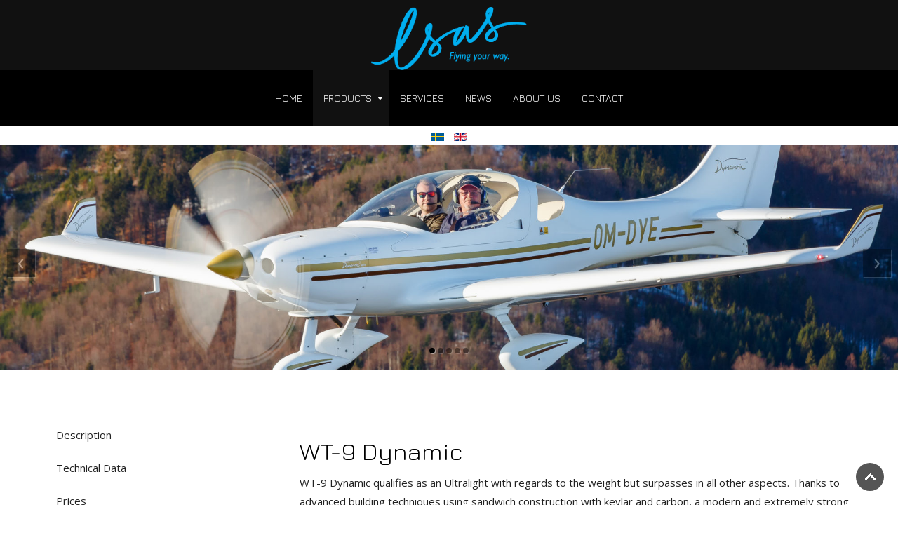

--- FILE ---
content_type: text/html; charset=utf-8
request_url: https://lsas.se/en/products/wt-9-dynamic
body_size: 3486
content:
<!DOCTYPE HTML>
<html lang="en-gb" dir="ltr"  data-config='{"twitter":0,"plusone":0,"facebook":0,"style":"blue"}'>
<head>
<meta charset="utf-8">
<meta http-equiv="X-UA-Compatible" content="IE=edge">
<meta name="viewport" content="width=device-width, initial-scale=1">
<base href="https://lsas.se/en/products/wt-9-dynamic" />
	<meta name="description" content="Scandinavian Light Sport Aviation" />
	<meta name="generator" content="Joomla! - Open Source Content Management" />
	<title>LSAS - WT-9 Dynamic</title>
	<link href="https://lsas.se/sv/produkter/wt-9-dynamic" rel="alternate" hreflang="sv-SE" />
	<link href="https://lsas.se/en/products/wt-9-dynamic" rel="alternate" hreflang="en-GB" />
	<link href="/templates/jp-power/favicon.ico" rel="shortcut icon" type="image/vnd.microsoft.icon" />
	<link href="/media/mod_languages/css/template.css?ada76a41e29ff90a2faae2fb163c36fa" rel="stylesheet" type="text/css" />
	<link href="/templates/jp-power/roksprocket/layouts/features/themes/slideshow/slideshow.css" rel="stylesheet" type="text/css" />
	<script type="application/json" class="joomla-script-options new">{"csrf.token":"1aabbd7a5cd0fff367da9f8c13ab3205","system.paths":{"root":"","base":""}}</script>
	<script src="/media/template/jquery.min-ae095724.js?ada76a41e29ff90a2faae2fb163c36fa" type="text/javascript"></script>
	<script src="/media/template/jquery-noconflict-e94bdba8.js?ada76a41e29ff90a2faae2fb163c36fa" type="text/javascript"></script>
	<script src="/media/template/jquery-migrate.min-09569592.js?ada76a41e29ff90a2faae2fb163c36fa" type="text/javascript"></script>
	<script src="/media/template/bootstrap.min-152f01ae.js?ada76a41e29ff90a2faae2fb163c36fa" type="text/javascript"></script>
	<script src="/media/system/js/mootools-core.js?ada76a41e29ff90a2faae2fb163c36fa" type="text/javascript"></script>
	<script src="/media/system/js/core.js?ada76a41e29ff90a2faae2fb163c36fa" type="text/javascript"></script>
	<script src="/components/com_roksprocket/assets/js/mootools-mobile.js" type="text/javascript"></script>
	<script src="/components/com_roksprocket/assets/js/rokmediaqueries.js" type="text/javascript"></script>
	<script src="/components/com_roksprocket/assets/js/roksprocket.js" type="text/javascript"></script>
	<script src="/components/com_roksprocket/assets/js/moofx.js" type="text/javascript"></script>
	<script src="/components/com_roksprocket/layouts/features/assets/js/features.js" type="text/javascript"></script>
	<script src="/templates/jp-power/roksprocket/layouts/features/themes/slideshow/slideshow.js" type="text/javascript"></script>
	<script src="/media/widgetkit/uikit2-253595fc.js" type="text/javascript"></script>
	<script src="/media/widgetkit/wk-scripts-6045f2ec.js" type="text/javascript"></script>
	<script type="text/javascript">
if (typeof RokSprocket == 'undefined') RokSprocket = {};
Object.merge(RokSprocket, {
	SiteURL: 'https://lsas.se/',
	CurrentURL: 'https://lsas.se/',
	AjaxURL: 'https://lsas.se/index.php?option=com_roksprocket&amp;task=ajax&amp;format=raw&amp;ItemId=139'
});
window.addEvent('domready', function(){
		RokSprocket.instances.slideshow = new RokSprocket.Slideshow();
});
window.addEvent('domready', function(){
	RokSprocket.instances.slideshow.attach(110, '{"animation":"crossfade","autoplay":"1","delay":"5"}');
});
window.addEvent('load', function(){
   var overridden = false;
   if (!overridden && window.G5 && window.G5.offcanvas){
       var mod = document.getElement('[data-slideshow="110"]');
       mod.addEvents({
           touchstart: function(){ window.G5.offcanvas.detach(); },
           touchend: function(){ window.G5.offcanvas.attach(); }
       });
       overridden = true;
   };
});

	</script>
	<link href="https://lsas.se/en/products/wt-9-dynamic" rel="alternate" hreflang="x-default" />

<link rel="apple-touch-icon-precomposed" href="/templates/jp-power/apple_touch_icon.png">
<link rel="stylesheet" href="/media/template/bootstrap-aea2c77b.css">
<link rel="stylesheet" href="/media/template/theme-c50e86d9.css">
<link rel="stylesheet" href="css:custom.css">
<script src="/media/template/theme-0fe87b6b.js"></script>
<style type="text/css">
#top-b{ background-image:url(https://lsas.se/images/joomlaplates/top-b.jpg)}
</style>
<style type="text/css">
#bottom-c{ background-image:url(https://lsas.se/images/joomlaplates/top-b.jpg)}
</style>

</head>
<body class="tm-sidebar-a-left tm-sidebars-1 tm-isblog">

        		
	<div class="logobar">
        <!-- TOP Outer -->
        		
				<div class="uk-container uk-container-center no-space">
			<div class="logo uk-hidden-small uk-text-center">
				<a class="tm-logo" href="https://lsas.se">
	<p><img style="margin-top: 10px;" src="/images/LSAS_webb1.png" alt="LSAS webb1" width="222" height="91" /></p></a>
			</div>
		</div>
		

		        <div id="menu-outer" data-uk-sticky="{top:-300, animation: 'uk-animation-slide-top'}">
            <nav class="tm-navbar uk-navbar">
				<div class="uk-container uk-container-center no-space">
			
				  				  	  <ul class="uk-navbar-nav uk-hidden-small">
<li><a href="/en/">Home</a></li><li class="uk-parent uk-active" data-uk-dropdown="{'preventflip':'y'}" aria-haspopup="true" aria-expanded="false"><a href="/en/products">Products</a><div class="uk-dropdown uk-dropdown-navbar uk-dropdown-width-1"><div class="uk-grid uk-dropdown-grid"><div class="uk-width-1-1"><ul class="uk-nav uk-nav-navbar"><li class="uk-active"><a href="/en/products/wt-9-dynamic">WT-9 Dynamic</a></li><li><a href="/en/products/skylane">Skylane</a></li><li><a href="/en/products/advantic-wt10">Advantic WT10</a></li><li><a href="/en/products/bristell">Bristell</a></li><li><a href="/en/products/floats">Floats</a></li><li><a href="/en/products/laminova-oil-cooler">Laminova oil cooler</a></li><li><a href="/en/products/duc-propeller">DUC Propeller</a></li></ul></div></div></div></li><li><a href="/en/services">Services</a></li><li><a href="/en/news">News</a></li><li><a href="/en/about-us">About us</a></li><li><a href="/en/contact">Contact</a></li></ul>				  			
				  				  <a href="#offcanvas" class="uk-navbar-toggle uk-visible-small" data-uk-offcanvas></a>
				  	 
				  				  <div class="uk-navbar-content uk-navbar-center uk-visible-small">
					<a class="tm-logo-small" href="https://lsas.se">
	<p><img src="/images/LSAS_webb1.png" alt="LSAS webb1" width="91" height="37" /></p></a>
				  </div>
				  				</div>
            </nav>
	  </div>
      
	</div>	  
	  
	            <div class="uk-clearfix headerbar">
		  
          	<div class="" ><div class="mod-languages">

	<ul class="lang-inline" dir="ltr">
						<li>
			<a href="/sv/produkter/wt-9-dynamic">
												<img src="/media/mod_languages/images/sv_se.gif" alt="Svenska (Sverige)" title="Svenska (Sverige)" />										</a>
			</li>
											<li class="lang-active">
			<a href="https://lsas.se/en/products/wt-9-dynamic">
												<img src="/media/mod_languages/images/en_gb.gif" alt="English (United Kingdom)" title="English (United Kingdom)" />										</a>
			</li>
				</ul>

</div>
</div>
<div class="" ><div class="sprocket-features layout-slideshow" data-slideshow="110">
	<ul class="sprocket-features-img-list">
		
<li class="sprocket-features-index-1">
	<div class="sprocket-features-img-container sprocket-fullslideshow-image" data-slideshow-image>
									<img src="/images/products/dynamic/banners/Dynamic1.png" alt="" style="max-width: 100%; height: auto;" />
						</div>
	<div class="uk-visible-large sprocket-features-content " data-slideshow-content>
			</div>
</li>

<li class="sprocket-features-index-2">
	<div class="sprocket-features-img-container sprocket-fullslideshow-image" data-slideshow-image>
									<img src="/images/products/dynamic/banners/Dynamic2.png" alt="" style="max-width: 100%; height: auto;" />
						</div>
	<div class="uk-visible-large sprocket-features-content " data-slideshow-content>
			</div>
</li>

<li class="sprocket-features-index-3">
	<div class="sprocket-features-img-container sprocket-fullslideshow-image" data-slideshow-image>
									<img src="/images/products/dynamic/banners/Dynamic3.png" alt="" style="max-width: 100%; height: auto;" />
						</div>
	<div class="uk-visible-large sprocket-features-content " data-slideshow-content>
			</div>
</li>

<li class="sprocket-features-index-4">
	<div class="sprocket-features-img-container sprocket-fullslideshow-image" data-slideshow-image>
									<img src="/images/products/dynamic/banners/Dynamic4.png" alt="" style="max-width: 100%; height: auto;" />
						</div>
	<div class="uk-visible-large sprocket-features-content " data-slideshow-content>
			</div>
</li>

<li class="sprocket-features-index-5">
	<div class="sprocket-features-img-container sprocket-fullslideshow-image" data-slideshow-image>
									<img src="/images/products/dynamic/banners/Dynamic5.png" alt="" style="max-width: 100%; height: auto;" />
						</div>
	<div class="uk-visible-large sprocket-features-content " data-slideshow-content>
			</div>
</li>
	</ul>
		<div class="sprocket-features-arrows">
		<span class="arrow next" data-slideshow-next><span>&rsaquo;</span></span>
		<span class="arrow prev" data-slideshow-previous><span>&lsaquo;</span></span>
	</div>
		<div class="sprocket-features-pagination">
		<ul>
						    	<li class="active" data-slideshow-pagination="1"><span>1</span></li>
						    	<li data-slideshow-pagination="2"><span>2</span></li>
						    	<li data-slideshow-pagination="3"><span>3</span></li>
						    	<li data-slideshow-pagination="4"><span>4</span></li>
						    	<li data-slideshow-pagination="5"><span>5</span></li>
				</ul>
	</div>
</div>
</div>          </div>
      


		        
		
		

		        <div id="main-content" class="main-outer">
            <div class="uk-container uk-container-center">
            
              <div class="tm-middle uk-grid" data-uk-grid-match data-uk-grid-margin>

						<div class="tm-main uk-width-medium-7-10 uk-push-3-10">

				
								<main class="tm-content">

					
					<div id="system-message-container">
</div>
<article class="uk-article" >

	
	
	
	
	
	
			
<h2>WT-9 Dynamic</h2>
<p>WT-9 Dynamic qualifies as an Ultralight with regards to the weight but surpasses in all other aspects. Thanks to advanced building techniques using sandwich construction with kevlar and carbon, a modern and extremely strong areoplane has bee achieved. The empty weight for a complete "ReadyToFly" in basic configuration is only 254 kg.</p>
<p>The basic configuration consists of a Rotax 912 UL 80 hp, on ground adjustable three-bladed DUC Swirl -propeller, stainless steel exhaust, steerable nose wheel, hydraulic brakes on the main wheels etc. Basic instrumentation consists of: Air speed indicator, altimeter, magnetic compass, water and oil temerature gauges, oil pressuer and fuel gauges.</p>
<p>In addition to the above it is possible to upgrade to Rotax 912 ULS 100 hp or Rotax 914 UL Turbo with 115 hp.</p>
<p>The instrumenatation can be round analog dials or full "Glass Cockpit" with two 10" screens. See more about popular instrument layouts under the meny option <a href="/en/products/wt-9-dynamic/instruments?id=1">Instruments</a>.</p>
<p>More information can be found on: <a title="www.aerospool.sk" href="http://www.aerospool.sk/?str=uvod&amp;lang=en" target="_blank" rel="noopener noreferrer">www.aerospool.sk</a></p>	
	
	
	
	
	
	
</article>

				</main>
				
				
            </div>
			
                                                            <aside class="tm-sidebar-a uk-width-medium-3-10 uk-pull-7-10"><div class="uk-panel" data-uk-scrollspy="{cls:''}"><ul class="uk-nav uk-nav-parent-icon uk-nav-side" data-uk-nav="{}">
<li><a href="/en/products/wt-9-dynamic/description">Description</a></li><li><a href="/en/products/wt-9-dynamic/technical-data">Technical Data</a></li><li><a href="/en/products/wt-9-dynamic/prices">Prices</a></li><li><a href="/en/products/wt-9-dynamic/instruments">Instruments</a></li><li><a href="/en/products/wt-9-dynamic/interior-exterior">Interior/Exterior</a></li><li><a href="/en/products/wt-9-dynamic/towing">Towing</a></li><li><a href="/en/products/wt-9-dynamic/kit">Kit</a></li><li><a href="/en/products/wt-9-dynamic/pictures">Pictures</a></li><li><a href="/en/products/wt-9-dynamic/referenses">Referenses</a></li></ul></div></aside>
                        		
        </div>
		</div>
		</div>
		
		
								

				<footer class="tm-footer">


			<div class="uk-panel" >
	<p>© Scandinavian Light Sport Aviation AB&nbsp; &nbsp;&nbsp;info(at)lsas.se &nbsp;&nbsp;&nbsp;tel: +46 70 575 9008</p></div>
		</footer>
		

	
		<div id="offcanvas" class="uk-offcanvas">
		<div class="uk-offcanvas-bar"><ul class="uk-nav uk-nav-offcanvas">
<li><a href="/en/">Home</a></li><li class="uk-parent uk-active"><a href="/en/products">Products</a><ul class="uk-nav-sub"><li class="uk-active"><a href="/en/products/wt-9-dynamic">WT-9 Dynamic</a></li><li><a href="/en/products/skylane">Skylane</a></li><li><a href="/en/products/advantic-wt10">Advantic WT10</a></li><li><a href="/en/products/bristell">Bristell</a></li><li><a href="/en/products/floats">Floats</a></li><li><a href="/en/products/laminova-oil-cooler">Laminova oil cooler</a></li><li><a href="/en/products/duc-propeller">DUC Propeller</a></li></ul></li><li><a href="/en/services">Services</a></li><li><a href="/en/news">News</a></li><li><a href="/en/about-us">About us</a></li><li><a href="/en/contact">Contact</a></li></ul></div>
	</div>
	   						<a class="tm-totop-scroller"  data-uk-smooth-scroll="{offset: 80}" href="#"></a>
			 
<script type="text/javascript">
	jQuery(document).ready(function($) {
		$(".scroll").click(function(event){
		event.preventDefault();
		$('html,body').animate({scrollTop:$(this.hash).offset().top-70}, 900);
		});
	});
</script>

</body>
</html>